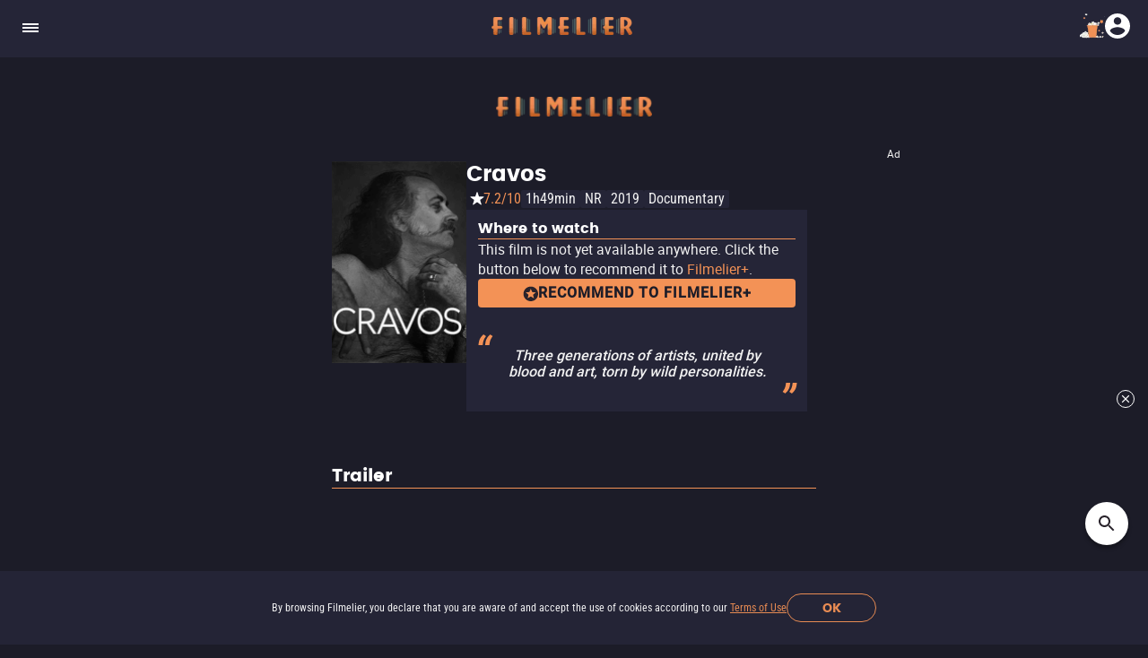

--- FILE ---
content_type: text/html; charset=utf-8
request_url: https://www.filmelier.com/movies/17874/cravos
body_size: 13322
content:
<!DOCTYPE html><html lang="en"><head><meta charSet="utf-8"/><meta name="viewport" content="width=device-width, initial-scale=1"/><script>
                window.dataLayer = window.dataLayer || [];
                function gtag(){dataLayer.push(arguments);}
                gtag('js', new Date());
                gtag('config', 'G-BG4GQQM47K');
              </script><script>
                var googletag = googletag || {};
                googletag.cmd = googletag.cmd || [];
              </script><meta property="og:image" content="https://media.filmelier.com/tit/izGCHN/thumb/cravos_oyRyO0A.jpeg"/><meta name="twitter:image" content="https://media.filmelier.com/tit/izGCHN/thumb/cravos_oyRyO0A.jpeg"/><script type="application/ld+json">{"@context":"https://schema.org","@type":"Movie","director":{"@type":"Person","name":"Marco Del Fiol","url":"https://www.filmelier.com/director/marco-del-fiol"},"creator":[{"@type":"Person","name":"Marco Del Fiol"},{"@type":"Person","name":"Tali Yankelevich"}],"actor":[],"description":"A family. Three generations of artists. Mário Cravo Junior, grandfather and Brazilian modern sculpture icon. Mário Cravo Neto, father and worldwide renown photographer. Christian Cravo, grandson and photographer on the rise. Three men united by blood and by art, torn by the wild nature of their personalities.","duration":"PT1H49M","name":"Cravos","genre":"Documentary","image":{"@type":"ImageObject","url":"https://media.filmelier.com/tit/izGCHN/poster/cravos_cqfmtH4.jpeg"},"trailer":{"@type":"VideoObject","name":"Cravos - Trailer","description":"A family. Three generations of artists. Mário Cravo Junior, grandfather and Brazilian modern sculpture icon. Mário Cravo Neto, father and worldwide renown photographer. Christian Cravo, grandson and photographer on the rise. Three men united by blood and by art, torn by the wild nature of their personalities.","uploadDate":"2022-01-07T14:13:12Z","thumbnailUrl":"https://img.youtube.com/vi/8iXkuRp6WtM/maxresdefault.jpg","thumbnail":{"@type":"ImageObject","contentUrl":"https://img.youtube.com/vi/8iXkuRp6WtM/maxresdefault.jpg"},"embedUrl":"https://www.youtube.com/embed/8iXkuRp6WtM?rel=0","url":"https://www.youtube.com/embed/8iXkuRp6WtM?rel=0"},"aggregateRating":{"@type":"AggregateRating","worstRating":1,"bestRating":10,"ratingValue":7.2,"ratingCount":6,"reviewCount":1}}</script><meta property="og:locale" content="en"/><meta property="og:locale:alternate" content="es-MX"/><meta property="og:locale:alternate" content="pt-BR"/><link rel="alternate" href="https://www.filmelier.com/movies/17874/cravos" hrefLang="en"/><link rel="alternate" href="https://www.filmelier.com/br/filmes/17875/cravos" hrefLang="pt-BR"/><meta name="twitter:domain" content="https://www.filmelier.com/"/><link rel="preload" href="https://media.filmelier.com/tit/izGCHN/poster/cravos_cqfmtH4.jpeg" as="image" fetchpriority="high"/><link rel="preload" href="https://i.ytimg.com/vi_webp/8iXkuRp6WtM/hqdefault.webp" as="image"/><meta name="next-head-count" content="15"/><meta http-equiv="X-UA-Compatible" content="IE=edge"/><meta name="robots" content="index, follow"/><meta name="author" content="Filmelier"/><meta name="twitter:card" content="summary_large_image"/><meta name="twitter:site" content="@FilmelierBR"/><meta name="twitter:creator" content="@FilmelierBR"/><meta property="og:site_name" content="Filmelier"/><meta property="og:type" content="website"/><meta property="og:image:width" content="476"/><meta property="og:image:height" content="248"/><meta property="fb:app_id" content="407385426350081"/><link rel="preconnect" href="https://media.filmelier.com"/><link rel="dns-prefetch" href="https://media.filmelier.com"/><link rel="preconnect" href="https://fonts.gstatic.com/s/roboto/v32/KFOlCnqEu92Fr1MmSU5fBBc4AMP6lQ.woff2"/><link rel="preconnect" href="https://fonts.gstatic.com/s/roboto/v32/KFOlCnqEu92Fr1MmWUlfBBc4AMP6lQ.woff2"/><link rel="preconnect" href="https://fonts.gstatic.com/s/roboto/v32/KFOmCnqEu92Fr1Mu4mxKKTU1Kg.woff2"/><link rel="preload" href="/fonts/Roboto/Roboto-Regular.woff2" as="font" type="font/woff2" crossorigin="anonymous"/><link rel="preload" href="/fonts/Poppins/Poppins-Bold.woff2" as="font" type="font/woff2" crossorigin="anonymous"/><link rel="preload" href="/fonts/Roboto/RobotoCondensed-Regular.woff2" as="font" type="font/woff2" crossorigin="anonymous"/><link rel="preload" href="/images/film_placeholder.webp" as="image" type="image/webp" crossorigin="anonymous"/><link rel="apple-touch-icon" sizes="57x57" href="https://static.filmelier.com/dist/images/favicon/apple-icon-57x57.png?v=1.45.0"/><link rel="apple-touch-icon" sizes="60x60" href="https://static.filmelier.com/dist/images/favicon/apple-icon-60x60.png?v=1.45.0"/><link rel="apple-touch-icon" sizes="72x72" href="https://static.filmelier.com/dist/images/favicon/apple-icon-72x72.png?v=1.45.0"/><link rel="apple-touch-icon" sizes="76x76" href="https://static.filmelier.com/dist/images/favicon/apple-icon-76x76.png?v=1.45.0"/><link rel="apple-touch-icon" sizes="114x114" href="https://static.filmelier.com/dist/images/favicon/apple-icon-114x114.png?v=1.45.0"/><link rel="apple-touch-icon" sizes="120x120" href="https://static.filmelier.com/dist/images/favicon/apple-icon-120x120.png?v=1.45.0"/><link rel="apple-touch-icon" sizes="144x144" href="https://static.filmelier.com/dist/images/favicon/apple-icon-144x144.png?v=1.45.0"/><link rel="apple-touch-icon" sizes="152x152" href="https://static.filmelier.com/dist/images/favicon/apple-icon-152x152.png?v=1.45.0"/><link rel="apple-touch-icon" sizes="180x180" href="https://static.filmelier.com/dist/images/favicon/apple-icon-180x180.png?v=1.45.0"/><link rel="icon" type="image/png" sizes="192x192" href="https://static.filmelier.com/dist/images/favicon/android-icon-192x192.png?v=1.45.0"/><link rel="icon" type="image/png" sizes="32x32" href="https://static.filmelier.com/dist/images/favicon/favicon-32x32.png?v=1.45.0"/><link rel="icon" type="image/png" sizes="96x96" href="https://static.filmelier.com/dist/images/favicon/favicon-96x96.png?v=1.45.0"/><link rel="icon" type="image/png" sizes="16x16" href="https://static.filmelier.com/dist/images/favicon/favicon-16x16.png?v=1.45.0"/><meta name="msapplication-TileColor" content="#1c1c28"/><meta name="msapplication-TileImage" content="https://static.filmelier.com/dist/images/favicon/ms-icon-144x144.png?v=1.45.0"/><meta name="theme-color" content="#1c1c28"/><script src="/region.js" async=""></script><script async="" src="https://fundingchoicesmessages.google.com/i/pub-1973017025763901?ers=1"></script><script>
                (function(){
                  function signalGooglefcPresent(){
                    if(!window.frames['googlefcPresent']){
                      if(document.body){
                        const iframe=document.createElement('iframe');
                        iframe.style='width:0;height:0;border:none;z-index:-1000;left:-1000px;top:-1000px;';
                        iframe.style.display='none';
                        iframe.name='googlefcPresent';
                        document.body.appendChild(iframe);
                      }else{
                        setTimeout(signalGooglefcPresent,0);
                      }
                    }
                  }
                  signalGooglefcPresent();
                })();
            </script><link data-next-font="" rel="preconnect" href="/" crossorigin="anonymous"/><link rel="preload" href="/_next/static/css/c9bdabaf75c18ba1.css" as="style"/><link rel="stylesheet" href="/_next/static/css/c9bdabaf75c18ba1.css" data-n-g=""/><link rel="preload" href="/_next/static/css/e1a41bd5fe32c3cc.css" as="style"/><link rel="stylesheet" href="/_next/static/css/e1a41bd5fe32c3cc.css" data-n-p=""/><noscript data-n-css=""></noscript><script defer="" nomodule="" src="/_next/static/chunks/polyfills-42372ed130431b0a.js"></script><script src="/_next/static/chunks/webpack-e8ab9ebb3d0bd8c8.js" defer=""></script><script src="/_next/static/chunks/framework-cbb6607db9902217.js" defer=""></script><script src="/_next/static/chunks/main-293e89bd87386835.js" defer=""></script><script src="/_next/static/chunks/pages/_app-57b300611d9fe018.js" defer=""></script><script src="/_next/static/chunks/6001-2babb49249e79f8f.js" defer=""></script><script src="/_next/static/chunks/3913-a6597297f33ad54e.js" defer=""></script><script src="/_next/static/chunks/pages/movies/%5Bid%5D/%5Bslug%5D-8363300dafea2446.js" defer=""></script><script src="/_next/static/e7XK4QEMKnn6FgO0qknx4/_buildManifest.js" defer=""></script><script src="/_next/static/e7XK4QEMKnn6FgO0qknx4/_ssgManifest.js" defer=""></script></head><body><div id="__next"><div></div><header class="styles_headerContainer__5wTW5"></header><main><div class="styles_container__IUoCs   "><div class="styles_content__dPw2d  "><center class="styles_top-banner__3S7mR"><div></div></center><div class="styles_image-content__SDpEz"><div class="styles_image-title-rating-tags__rGYZy"><img data-src="https://media.filmelier.com/tit/izGCHN/poster/cravos_cqfmtH4.jpeg" alt="Cravos" draggable="false" title="Cravos" fetchpriority="high" loading="eager" width="300" height="450" decoding="async" data-nimg="1" class="styles_image-film__Mv5XZ" style="color:transparent" src="https://media.filmelier.com/tit/izGCHN/poster/cravos_cqfmtH4.jpeg"/><div class="styles_title-rating-tags__lvJrY"><h1 class="styles_title-film__lpdWd">Cravos</h1><div class="styles_rating-tags__belEf"><svg xmlns="http://www.w3.org/2000/svg" width="24" height="24" viewBox="0 0 24 24" fill="none" class=""><path d="M11.5245 4.46353C11.6741 4.00287 12.3259 4.00287 12.4755 4.46353L13.9084 8.87336C13.9753 9.07937 14.1673 9.21885 14.3839 9.21885H19.0207C19.505 9.21885 19.7064 9.83866 19.3146 10.1234L15.5633 12.8488C15.3881 12.9761 15.3148 13.2018 15.3817 13.4078L16.8145 17.8176C16.9642 18.2783 16.437 18.6613 16.0451 18.3766L12.2939 15.6512C12.1186 15.5239 11.8814 15.5239 11.7061 15.6512L7.95488 18.3766C7.56303 18.6613 7.03578 18.2783 7.18546 17.8176L8.6183 13.4078C8.68524 13.2018 8.61191 12.9761 8.43667 12.8488L4.68544 10.1234C4.29358 9.83866 4.49497 9.21885 4.97933 9.21885H9.6161C9.83272 9.21885 10.0247 9.07937 10.0916 8.87336L11.5245 4.46353Z" fill="white"></path></svg><span class="styles_rating-film__Aata3">7.2/10</span><div class="styles_tags-film__vin2h">1h49min</div><div class="styles_tags-film__vin2h">NR</div><a class="styles_tags-film__vin2h" href="/movies/2019">2019</a><a class="styles_tags-film__vin2h" href="/documentary">Documentary</a></div></div></div><div class="styles_content-film__186Rl"><div class="styles_content-film-presentation__jRIPR"><div class="styles_recommend-to-filmelier-plus__6uAlr"><div class="styles_where-to-watch__TCqaW"><h2>Where to watch</h2><hr/></div><p>This film is not yet available anywhere. Click the button below to recommend it to <a href='https://www.filmelier.com/' target='_blank'>Filmelier+</a>.</p><button class="styles_button__mxKVJ styles_indicate___8GYc" type="button"><svg xmlns="http://www.w3.org/2000/svg" width="18" height="18" viewBox="0 0 22 22" fill="none" class=""><g clip-path="url(#clip0_1120_1749)"><path d="M11.99 2C6.47 2 2 6.48 2 12C2 17.52 6.47 22 11.99 22C17.52 22 22 17.52 22 12C22 6.48 17.52 2 11.99 2ZM16.23 18L12 15.45L7.77 18L8.89 13.19L5.16 9.96L10.08 9.54L12 5L13.92 9.53L18.84 9.95L15.11 13.18L16.23 18Z" fill="#29232B"></path></g><defs><clipPath id="clip0_1120_1749"><rect width="24" height="24" fill="#29232B"></rect></clipPath></defs></svg>Recommend to Filmelier+</button></div><div class="styles_storyline-film__tjy_g"><span class="styles_quotation-marks-initial__6XHYL"><svg xmlns="http://www.w3.org/2000/svg" width="20" height="20" viewBox="-3 0 20 20" fill="none" class=""><path d="M7.83594 12L8.35156 8.71875C8.52344 7.5625 8.85156 6.46094 9.33594 5.41406C9.82031 4.38281 10.4219 3.41406 11.1406 2.50781C11.8594 1.61719 12.6563 0.812501 13.5313 0.0937506L16.3906 1.94531C15.625 2.97656 14.9531 4.03125 14.375 5.10938C13.7969 6.20313 13.3906 7.38281 13.1563 8.64844L12.5703 12L7.83594 12ZM0.406252 12L0.921876 8.71875C1.09375 7.5625 1.42188 6.46094 1.90625 5.41406C2.39063 4.38281 2.99219 3.41406 3.71094 2.50781C4.42969 1.61719 5.22656 0.812501 6.10156 0.0937512L8.96094 1.94531C8.19531 2.97656 7.52344 4.03125 6.94531 5.10938C6.36719 6.20313 5.96094 7.38281 5.72656 8.64844L5.14063 12L0.406252 12Z" fill="#F39256"></path></svg></span><p class="styles_storyline__Spuw_">Three generations of artists, united by blood and art, torn by wild personalities.</p><span class="styles_quotation-marks-final__jXEFC"><svg xmlns="http://www.w3.org/2000/svg" width="20" height="20" viewBox="-2 -8 20 20" fill="none" class=""><path d="M9.16406 0L8.64844 3.28125C8.47656 4.4375 8.14844 5.53906 7.66406 6.58594C7.17969 7.61719 6.57812 8.58594 5.85938 9.49219C5.14062 10.3828 4.34375 11.1875 3.46875 11.9062L0.609375 10.0547C1.375 9.02344 2.04688 7.96875 2.625 6.89062C3.20312 5.79687 3.60938 4.61719 3.84375 3.35156L4.42969 0H9.16406ZM16.5938 0L16.0781 3.28125C15.9062 4.4375 15.5781 5.53906 15.0938 6.58594C14.6094 7.61719 14.0078 8.58594 13.2891 9.49219C12.5703 10.3828 11.7734 11.1875 10.8984 11.9062L8.03906 10.0547C8.80469 9.02344 9.47656 7.96875 10.0547 6.89062C10.6328 5.79687 11.0391 4.61719 11.2734 3.35156L11.8594 0H16.5938Z" fill="#F39256"></path></svg></span></div><div id="film-player" class="styles_full-movie-trailer__vVE8K"><h2>Trailer</h2><hr/><div class="styles_single-video__r7xT7"><div class="styles_youtube-player__dfbPN"><div id="" class=""></div></div></div></div></div><div class="styles_swiper-carousel-why-watch__fItRW"><div class="styles_swiper-header__kA87t"><div class="styles_swiper-title__TE5hZ"><h2>Why watch the movie <i>Cravos</i>?</h2></div></div><div class="swiper" style="width:100%"><div class="swiper-wrapper"><div class="swiper-slide styles_container-specialist-curator__mFoT9" data-swiper-slide-index="0"><div class="styles_comment-curator__ZgCL8"><p><span class=styles_quotation-marks__oT0cL>&quot;</span>"Cravos" is a captivating documentary that explores the lives and works of three generations of artists from the Cravo family. The film sheds light on the artistic legacy of Mário Cravo Junior, the grandfather who was a pioneer of Brazilian modern sculpture, and his son, Mário Cravo Neto, a world-renowned photographer. The grandson, Christian Cravo, also a photographer, is the third generation of artists in the family. The documentary showcases their works and how their art was influenced by their personalities and the environment around them. The film is a beautiful tribute to the family's artistic heritage and how it has evolved over time. Director Marco Del Fiol has done an excellent job of capturing the essence of the Cravo family's artistic journey, and the cinematography is stunning. The film is a must-watch for art lovers and those interested in the history of Brazilian art. Overall, "Cravos" is a well-crafted documentary that celebrates the artistic legacy of the Cravo family and their contribution to Brazilian art.<span class=styles_quotation-marks__oT0cL>&quot;</span></p></div><div class="styles_specialist-data__8F6va"><a href="/author/filmelier"><img data-src="https://media.filmelier.com//images/curadores/imagem/6560fa8b2d992d63beae7cd4cf0bc9b8.png" alt="Filmelier" draggable="false" title="Filmelier" loading="lazy" width="50" height="50" decoding="async" data-nimg="1" class="styles_specialist-image__LEmsi" style="color:transparent" src="https://media.filmelier.com//images/curadores/imagem/6560fa8b2d992d63beae7cd4cf0bc9b8.png"/></a><div class="styles_specialist-info__6wY8n"><p><a href="/author/filmelier">Filmelier</a></p><p class="styles_specialist-role__brQoC">Our suggestions</p></div></div></div></div></div></div><div class="styles_movie-of-the-day-container__p9EK2"><div class="styles_container-movie-of-the-day-movie-page__SaPyj"><div class="styles_left-side__M6uKb"><section class="styles_section-hint__BoNAm"><div class="styles_hint__iL6Tl"><span class="styles_quotation-marks-initial__ivd3s"><svg xmlns="http://www.w3.org/2000/svg" width="20" height="20" viewBox="-3 0 20 20" fill="none" class=""><path d="M7.83594 12L8.35156 8.71875C8.52344 7.5625 8.85156 6.46094 9.33594 5.41406C9.82031 4.38281 10.4219 3.41406 11.1406 2.50781C11.8594 1.61719 12.6563 0.812501 13.5313 0.0937506L16.3906 1.94531C15.625 2.97656 14.9531 4.03125 14.375 5.10938C13.7969 6.20313 13.3906 7.38281 13.1563 8.64844L12.5703 12L7.83594 12ZM0.406252 12L0.921876 8.71875C1.09375 7.5625 1.42188 6.46094 1.90625 5.41406C2.39063 4.38281 2.99219 3.41406 3.71094 2.50781C4.42969 1.61719 5.22656 0.812501 6.10156 0.0937512L8.96094 1.94531C8.19531 2.97656 7.52344 4.03125 6.94531 5.10938C6.36719 6.20313 5.96094 7.38281 5.72656 8.64844L5.14063 12L0.406252 12Z" fill="#F39256"></path></svg></span><p class="styles_description__0OtES">Hint: In a race across the US heartland, a red car discovers the true meaning of friendship.</p><span class="styles_quotation-marks-final__RCtUy"><svg xmlns="http://www.w3.org/2000/svg" width="20" height="20" viewBox="-2 -8 20 20" fill="none" class=""><path d="M9.16406 0L8.64844 3.28125C8.47656 4.4375 8.14844 5.53906 7.66406 6.58594C7.17969 7.61719 6.57812 8.58594 5.85938 9.49219C5.14062 10.3828 4.34375 11.1875 3.46875 11.9062L0.609375 10.0547C1.375 9.02344 2.04688 7.96875 2.625 6.89062C3.20312 5.79687 3.60938 4.61719 3.84375 3.35156L4.42969 0H9.16406ZM16.5938 0L16.0781 3.28125C15.9062 4.4375 15.5781 5.53906 15.0938 6.58594C14.6094 7.61719 14.0078 8.58594 13.2891 9.49219C12.5703 10.3828 11.7734 11.1875 10.8984 11.9062L8.03906 10.0547C8.80469 9.02344 9.47656 7.96875 10.0547 6.89062C10.6328 5.79687 11.0391 4.61719 11.2734 3.35156L11.8594 0H16.5938Z" fill="#F39256"></path></svg></span></div></section><section class="styles_section-gif__kKov_"><img data-src="/images/optimized/movie-of-the-day-optimized.webp" alt="movie_of_the_day_game" draggable="false" loading="lazy" decoding="async" data-nimg="fill" class="" style="position:absolute;height:100%;width:100%;left:0;top:0;right:0;bottom:0;color:transparent" src="/images/optimized/movie-of-the-day-optimized.webp"/></section></div><div class="styles_right-side__JPYKi"><h2>Think you can guess today's movie? 🤔</h2><section class="styles_section-description__k0Obs"><img data-src="/images/pop-corn-filmelier.webp" alt="Movie of the day" draggable="false" title="Movie of the day" loading="lazy" decoding="async" data-nimg="fill" class="" style="position:absolute;height:100%;width:100%;left:0;top:0;right:0;bottom:0;color:transparent" src="/images/pop-corn-filmelier.webp"/><p>One hint, 6 chances, and <strong>a new movie to guess every day</strong></p></section><div class="styles_button-movie-of-the-day__a1DYG"><a target="_blank" rel="noreferrer" href="/movie-of-the-day">Play now</a></div></div></div></div><div class="style_container__JFiou"><div class="style_call-to-login__8rsFP"><h2></h2><span></span><button type="button"><svg xmlns="http://www.w3.org/2000/svg" width="18" height="18" viewBox="0 0 18 18" fill="none" class=""><g clip-path="url(#clip0_22032_2581)"><path d="M15.5 9C15.5 8.175 16.175 7.5 17 7.5V4.5C17 3.675 16.325 3 15.5 3H3.5C2.675 3 2.0075 3.675 2.0075 4.5V7.5C2.8325 7.5 3.5 8.175 3.5 9C3.5 9.825 2.8325 10.5 2 10.5V13.5C2 14.325 2.675 15 3.5 15H15.5C16.325 15 17 14.325 17 13.5V10.5C16.175 10.5 15.5 9.825 15.5 9ZM12.185 12.6L9.5 10.875L6.815 12.6L7.625 9.51L5.1575 7.4925L8.3375 7.305L9.5 4.35L10.655 7.3125L13.835 7.5L11.3675 9.5175L12.185 12.6Z" fill="#29232B"></path></g><defs><clipPath id="clip0_22032_2581"><rect width="18" height="18" fill="white" transform="translate(0.5)"></rect></clipPath></defs></svg> </button></div><div class="style_comments-list__sSAUt"><h2></h2><div class="style_comments-list-content__guReM"><p class="style_comments-list-empty__ymDvt"></p></div></div></div><div class="styles_center-banner-page-surprise__nXYXS"><center class="styles_center-banner-page__Ka1XF"><div></div></center><div class="styles_container-play-surpresa__Gg9Gt"><h2>Watch full movies online</h2><p>Press play and be surprised!</p><a target="_blank" rel="noreferrer" href="/play/undefined/undefined"><svg xmlns="http://www.w3.org/2000/svg" width="22" height="22" viewBox="0 0 18 18" fill="none" class=""><g clip-path="url(#clip0_201_840)"><path d="M7.5 12.375L12 9L7.5 5.625V12.375ZM9 1.5C4.86 1.5 1.5 4.86 1.5 9C1.5 13.14 4.86 16.5 9 16.5C13.14 16.5 16.5 13.14 16.5 9C16.5 4.86 13.14 1.5 9 1.5ZM9 15C5.6925 15 3 12.3075 3 9C3 5.6925 5.6925 3 9 3C12.3075 3 15 5.6925 15 9C15 12.3075 12.3075 15 9 15Z" fill="#1C1C28"></path></g><defs><clipPath id="clip0_201_840"><rect width="18" height="18" fill="#1C1C28"></rect></clipPath></defs></svg>Surprise me</a></div></div><div class="styles_synopsis-cast-technical-data__HzGKh"><div class="p-tabview p-component styles_tab-view-custom__XE4oF" data-pc-name="tabview" data-pc-section="root"><div class="p-tabview-nav-container" data-pc-section="navcontainer"><div class="p-tabview-nav-content" data-pc-section="navcontent"><ul class="p-tabview-nav styles_header-tab-view___aFL5" role="tablist" data-pc-section="nav"><li class="p-unselectable-text p-tabview-selected p-highlight styles_header-tab-panel-active__tEFIl" role="presentation" data-pc-name="" data-pc-section="header"><a id="null_header_0" role="tab" class="p-tabview-nav-link" tabindex="0" aria-controls="null_content_0" aria-selected="true" data-pc-section="headeraction"><span class="p-tabview-title" data-pc-section="headertitle"><h2>Plot Summary</h2></span></a></li><li class="p-unselectable-text styles_header-tab-panel__7lM_b" role="presentation" data-pc-name="" data-pc-section="header"><a id="null_header_1" role="tab" class="p-tabview-nav-link" tabindex="0" aria-controls="null_content_1" aria-selected="false" data-pc-section="headeraction"><span class="p-tabview-title" data-pc-section="headertitle"><h2>Cast</h2></span></a></li><li class="p-unselectable-text styles_header-tab-panel__7lM_b" role="presentation" data-pc-name="" data-pc-section="header"><a id="null_header_2" role="tab" class="p-tabview-nav-link" tabindex="0" aria-controls="null_content_2" aria-selected="false" data-pc-section="headeraction"><span class="p-tabview-title" data-pc-section="headertitle"><h2>Data Sheet</h2></span></a></li><li class="p-tabview-ink-bar" style="display:none" data-pc-section="inkbar"></li></ul></div></div><div class="p-tabview-panels styles_tabview-container__lb1wP" data-pc-section="panelcontainer"><div id="null_content_0" class="styles_synopsis-tab__5cLKK styles_header-tab-panel-active__tEFIl p-tabview-panel" role="tabpanel" aria-labelledby="null_header_0" aria-hidden="false" data-pc-name="" data-pc-section="content">A family. Three generations of artists. Mário Cravo Junior, grandfather and Brazilian modern sculpture icon. Mário Cravo Neto, father and worldwide renown photographer. Christian Cravo, grandson and photographer on the rise. Three men united by blood and by art, torn by the wild nature of their personalities.</div><div id="null_content_1" class="styles_hidden-tab__TF8T1 styles_header-tab-panel__7lM_b p-tabview-panel p-hidden" role="tabpanel" aria-labelledby="null_header_1" aria-hidden="true" data-pc-name="" data-pc-section="content"><ul class="styles_cast-person__4gyTN"></ul></div><div id="null_content_2" class="styles_hidden-tab__TF8T1 styles_header-tab-panel__7lM_b p-tabview-panel p-hidden" role="tabpanel" aria-labelledby="null_header_2" aria-hidden="true" data-pc-name="" data-pc-section="content"><ul><li><span class="styles_title-span__tezvH">Title</span><div class="styles_description-item__D6tRp">Cravos</div></li><li><span class="styles_title-span__tezvH">Original Title</span><div class="styles_description-item__D6tRp">Cravos</div></li><li><span class="styles_title-span__tezvH">Genre</span><a class="styles_description-item__D6tRp" href="/documentary">Documentary</a></li><li><span class="styles_title-span__tezvH">Rating</span><div class="styles_description-item__D6tRp">NR</div></li><li><span class="styles_title-span__tezvH">Duration</span><div class="styles_description-item__D6tRp">1h49min</div></li><li><span class="styles_title-span__tezvH">Production year</span><div class="styles_description-item__D6tRp">2018</div></li><li><span class="styles_title-span__tezvH">Release year</span><a class="styles_description-item__D6tRp" href="/movies/2019">2019</a></li><li><span class="styles_title-span__tezvH">Country</span><div class="styles_description-item__D6tRp"><span>Brazil</span></div></li><li><span class="styles_title-span__tezvH">Director</span><div class="styles_description-item__D6tRp"><a href="/director/marco-del-fiol">Marco Del Fiol</a></div></li><li><span class="styles_title-span__tezvH">Production</span><div class="styles_description-item__D6tRp"><span>Marco Del Fiol</span><span> Jasmin Pinho</span><span> Minom Pinho</span></div></li><li><span class="styles_title-span__tezvH">Script</span><div class="styles_description-item__D6tRp"><span>Marco Del Fiol</span><span> Tali Yankelevich</span></div></li></ul></div></div></div></div><div class="styles_carousels-film__5qimc"><section class="styles_swiper-carousel-films__AjA_R"><div class="styles_swiper-header__kA87t"><div class="styles_swiper-title__TE5hZ"><h2>You might like</h2><hr/></div></div><div class="swiper" style="width:100%"><div class="swiper-wrapper"><div class="swiper-slide styles_container-films__MqiZK" data-swiper-slide-index="0"><div class="styles_list-container-item__2FYS_ styles_carousel__x0qLl"><button type="button" class="styles_not-saved__DmpLF styles_carousel__x0qLl"></button><a href="/movies/114677/el-ultimo-viaje"><img data-src="https://media.filmelier.com/optimized/114677/swoosh/el-ultimo-viaje_mobile.webp" alt="Filmelier Image" draggable="false" title="El último viaje: A compassionate doctor supports elderly patients facing degeneration, championing dignified death amidst conflicting views in a poignant journey." loading="lazy" decoding="async" data-nimg="fill" class="styles_carousel__x0qLl" style="position:absolute;height:100%;width:100%;left:0;top:0;right:0;bottom:0;color:transparent" src="https://media.filmelier.com/optimized/114677/swoosh/el-ultimo-viaje_mobile.webp"/><div class="styles_title-infos__urZ45" style="gap:1px"><h3 class="styles_title__3AGJt">El último viaje</h3><div class="styles_rating-and-runtime-carousel__nwSIz"><p class="styles_imdb-rating__uv1dm">6.7/10</p><p class="styles_running-time__QEST8">1h35min</p></div></div></a></div></div><div class="swiper-slide styles_container-films__MqiZK" data-swiper-slide-index="1"><div class="styles_list-container-item__2FYS_ styles_carousel__x0qLl"><button type="button" class="styles_not-saved__DmpLF styles_carousel__x0qLl"></button><a href="/movies/115151/one-last-adventure-the-making-of-stranger-things-5"><img data-src="https://media.filmelier.com/optimized/115151/swoosh/one-last-adventure-the-making-of-stranger-things-5_mobile.webp" alt="Filmelier Image" draggable="false" title="One Last Adventure: The Making of Stranger Things 5: An inside look at the final season&#x27;s production, featuring Director Martina Radwan capturing creative challenges and triumphs behind the scenes." loading="lazy" decoding="async" data-nimg="fill" class="styles_carousel__x0qLl" style="position:absolute;height:100%;width:100%;left:0;top:0;right:0;bottom:0;color:transparent" src="https://media.filmelier.com/optimized/115151/swoosh/one-last-adventure-the-making-of-stranger-things-5_mobile.webp"/><div class="styles_title-infos__urZ45" style="gap:1px"><h3 class="styles_title__3AGJt">One Last Adventure: The Making of Stranger Things 5</h3><div class="styles_rating-and-runtime-carousel__nwSIz"><p class="styles_imdb-rating__uv1dm">6.9/10</p><p class="styles_running-time__QEST8">2h2min</p></div></div></a></div></div><div class="swiper-slide styles_container-films__MqiZK" data-swiper-slide-index="2"><div class="styles_list-container-item__2FYS_ styles_carousel__x0qLl"><button type="button" class="styles_not-saved__DmpLF styles_carousel__x0qLl"></button><a href="/movies/115019/breakdown-1975"><img data-src="https://media.filmelier.com/optimized/115019/swoosh/breakdown-1975_mobile.webp" alt="Filmelier Image" draggable="false" title="Breakdown: 1975: In 1975, a film enthusiast reflects on classic movies, exploring iconic characters, conflicts, and cultural impacts of the year." loading="lazy" decoding="async" data-nimg="fill" class="styles_carousel__x0qLl" style="position:absolute;height:100%;width:100%;left:0;top:0;right:0;bottom:0;color:transparent" src="https://media.filmelier.com/optimized/115019/swoosh/breakdown-1975_mobile.webp"/><div class="styles_title-infos__urZ45" style="gap:1px"><h3 class="styles_title__3AGJt">Breakdown: 1975</h3><div class="styles_rating-and-runtime-carousel__nwSIz"><p class="styles_imdb-rating__uv1dm">--/10</p><p class="styles_running-time__QEST8">1h39min</p></div></div></a></div></div><div class="swiper-slide styles_container-films__MqiZK" data-swiper-slide-index="3"><div class="styles_list-container-item__2FYS_ styles_carousel__x0qLl"><button type="button" class="styles_not-saved__DmpLF styles_carousel__x0qLl"></button><a href="/movies/115004/murder-in-monaco"><img data-src="https://media.filmelier.com/optimized/115004/swoosh/murder-in-monaco_mobile.webp" alt="Filmelier Image" draggable="false" title="Murder in Monaco: In 1999 Monaco, billionaire banker Edmond Safra&#x27;s murder unveils a web of intrigue and deception amidst wealth and power struggles." loading="lazy" decoding="async" data-nimg="fill" class="styles_carousel__x0qLl" style="position:absolute;height:100%;width:100%;left:0;top:0;right:0;bottom:0;color:transparent" src="https://media.filmelier.com/optimized/115004/swoosh/murder-in-monaco_mobile.webp"/><div class="styles_title-infos__urZ45" style="gap:1px"><h3 class="styles_title__3AGJt">Murder in Monaco</h3><div class="styles_rating-and-runtime-carousel__nwSIz"><p class="styles_imdb-rating__uv1dm">--/10</p><p class="styles_running-time__QEST8">1h39min</p></div></div></a></div></div><div class="swiper-slide styles_container-films__MqiZK" data-swiper-slide-index="4"><div class="styles_list-container-item__2FYS_ styles_carousel__x0qLl"><button type="button" class="styles_not-saved__DmpLF styles_carousel__x0qLl"></button><a href="/movies/114950/rolling-stones-at-the-max"><img data-src="https://media.filmelier.com/optimized/114950/swoosh/rolling-stones-at-the-max_mobile.webp" alt="Filmelier Image" draggable="false" title="Rolling Stones: At the Max: Experience the explosive 1990 concert of a legendary rock band, showcasing their iconic performance across Europe in stunning IMAX." loading="lazy" decoding="async" data-nimg="fill" class="styles_carousel__x0qLl" style="position:absolute;height:100%;width:100%;left:0;top:0;right:0;bottom:0;color:transparent" src="https://media.filmelier.com/optimized/114950/swoosh/rolling-stones-at-the-max_mobile.webp"/><div class="styles_title-infos__urZ45" style="gap:1px"><h3 class="styles_title__3AGJt">Rolling Stones: At the Max</h3><div class="styles_rating-and-runtime-carousel__nwSIz"><p class="styles_imdb-rating__uv1dm">7.5/10</p><p class="styles_running-time__QEST8">1h29min</p></div></div></a></div></div><div class="swiper-slide styles_container-films__MqiZK" data-swiper-slide-index="5"><div class="styles_list-container-item__2FYS_ styles_carousel__x0qLl"><button type="button" class="styles_not-saved__DmpLF styles_carousel__x0qLl"></button><a href="/movies/114927/masaka-kids-a-rhythm-within"><img data-src="https://media.filmelier.com/optimized/114927/swoosh/masaka-kids-a-rhythm-within_mobile.webp" alt="Filmelier Image" draggable="false" title="Masaka Kids: A Rhythm Within: In Uganda, young dancers unite to overcome personal loss from famine and war through the transformative power of music and choreography." loading="lazy" decoding="async" data-nimg="fill" class="styles_carousel__x0qLl" style="position:absolute;height:100%;width:100%;left:0;top:0;right:0;bottom:0;color:transparent" src="https://media.filmelier.com/optimized/114927/swoosh/masaka-kids-a-rhythm-within_mobile.webp"/><div class="styles_title-infos__urZ45" style="gap:1px"><h3 class="styles_title__3AGJt">Masaka Kids: A Rhythm Within</h3><div class="styles_rating-and-runtime-carousel__nwSIz"><p class="styles_imdb-rating__uv1dm">--/10</p><p class="styles_running-time__QEST8">1h39min</p></div></div></a></div></div><div class="swiper-slide styles_container-films__MqiZK" data-swiper-slide-index="6"><div class="styles_list-container-item__2FYS_ styles_carousel__x0qLl"><button type="button" class="styles_not-saved__DmpLF styles_carousel__x0qLl"></button><a href="/movies/114962/munch-love-ghosts-and-lady-vampires"><img data-src="https://media.filmelier.com/optimized/114962/swoosh/munch-love-ghosts-and-lady-vampires_mobile.webp" alt="Filmelier Image" draggable="false" title="Munch: Love, Ghosts and Lady Vampires: In a vibrant art scene, a passionate young artist strives to honor Edvard Munch&#x27;s legacy while confronting personal and societal ghosts." loading="lazy" decoding="async" data-nimg="fill" class="styles_carousel__x0qLl" style="position:absolute;height:100%;width:100%;left:0;top:0;right:0;bottom:0;color:transparent" src="https://media.filmelier.com/optimized/114962/swoosh/munch-love-ghosts-and-lady-vampires_mobile.webp"/><div class="styles_title-infos__urZ45" style="gap:1px"><h3 class="styles_title__3AGJt">Munch: Love, Ghosts and Lady Vampires</h3><div class="styles_rating-and-runtime-carousel__nwSIz"><p class="styles_imdb-rating__uv1dm">7.3/10</p><p class="styles_running-time__QEST8">1h30min</p></div></div></a></div></div><div class="swiper-slide styles_container-films__MqiZK" data-swiper-slide-index="7"><div class="styles_list-container-item__2FYS_ styles_carousel__x0qLl"><button type="button" class="styles_not-saved__DmpLF styles_carousel__x0qLl"></button><a href="/movies/114945/predators"><img data-src="https://media.filmelier.com/optimized/114945/swoosh/predators_mobile.webp" alt="Filmelier Image" draggable="false" title="Predators: In a gritty investigation, a journalist exposes child predators during controversial sting operations, igniting public outrage and ethical debates." loading="lazy" decoding="async" data-nimg="fill" class="styles_carousel__x0qLl" style="position:absolute;height:100%;width:100%;left:0;top:0;right:0;bottom:0;color:transparent" src="https://media.filmelier.com/optimized/114945/swoosh/predators_mobile.webp"/><div class="styles_title-infos__urZ45" style="gap:1px"><h3 class="styles_title__3AGJt">Predators</h3><div class="styles_rating-and-runtime-carousel__nwSIz"><p class="styles_imdb-rating__uv1dm">7.4/10</p><p class="styles_running-time__QEST8">1h36min</p></div></div></a></div></div></div></div></section></div><div class="styles_movies-to-watch-at-home__y7_o_"></div></div></div></div></div><div id="amplified_100006407"></div><div id="amplified_100006542"></div></main></div><script id="__NEXT_DATA__" type="application/json">{"props":{"pageProps":{"session_user":null,"top_bar_newsletter_data":"","imagem_cartaz":"https://media.filmelier.com/tit/izGCHN/poster/cravos_cqfmtH4.jpeg","complete_url":"https://www.filmelier.com/movies/17874/cravos","hostname":"https://www.filmelier.com","dimensions_image":{"height":223,"width":149,"type":"png"},"props_premiere_banner":null,"banner_platform_integration":{"has_ad_sale":false,"props":null},"button_platform_integration":{"has_ad_sale":false,"props":null},"platforms_platform_integration":[],"props_banner_top":null,"film":{"id_filme":17874,"id_regiao":1,"titulo":"Cravos","titulo_original":"Cravos","paises":["Brazil"],"slug":"cravos","imagem_cartaz":"https://media.filmelier.com/tit/izGCHN/poster/cravos_cqfmtH4.jpeg","imagem_thumb":"https://media.filmelier.com/tit/izGCHN/thumb/cravos_oyRyO0A.jpeg","full_movie":null,"trailer":"8iXkuRp6WtM","imdb":7.2,"imdb_id":"tt7388700","genero":{"nome":"Documentary","slug":"documentary"},"faixa_etaria":"NR","storyline":"Three generations of artists, united by blood and art, torn by wild personalities.","onde_assistir":{"cinemas":[],"plataformas":[]},"porque_assistir":{"titulo":"Why watch the movie \u003ci\u003eCravos\u003c/i\u003e?","curadorias":[{"comentario":"\"Cravos\" is a captivating documentary that explores the lives and works of three generations of artists from the Cravo family. The film sheds light on the artistic legacy of Mário Cravo Junior, the grandfather who was a pioneer of Brazilian modern sculpture, and his son, Mário Cravo Neto, a world-renowned photographer. The grandson, Christian Cravo, also a photographer, is the third generation of artists in the family. The documentary showcases their works and how their art was influenced by their personalities and the environment around them. The film is a beautiful tribute to the family's artistic heritage and how it has evolved over time. Director Marco Del Fiol has done an excellent job of capturing the essence of the Cravo family's artistic journey, and the cinematography is stunning. The film is a must-watch for art lovers and those interested in the history of Brazilian art. Overall, \"Cravos\" is a well-crafted documentary that celebrates the artistic legacy of the Cravo family and their contribution to Brazilian art.","nome":"Filmelier","imagem_url":"/images/curadores/imagem/6560fa8b2d992d63beae7cd4cf0bc9b8.png","cargo":"Our suggestions","curador_slug":"filmelier"}]},"sinopse":"A family. Three generations of artists. Mário Cravo Junior, grandfather and Brazilian modern sculpture icon. Mário Cravo Neto, father and worldwide renown photographer. Christian Cravo, grandson and photographer on the rise. Three men united by blood and by art, torn by the wild nature of their personalities.","elenco":[],"ficha_tecnica":{"genero":{"nome":"Documentary","slug":"documentary"},"duracao":109,"classificacao":"NR","ano_lancamento":2019,"ano_producao":2018,"producao":["Marco Del Fiol"," Jasmin Pinho"," Minom Pinho"],"roteiro":["Marco Del Fiol"," Tali Yankelevich"],"diretores":[{"nome":"Marco Del Fiol","slug":"marco-del-fiol"}],"premios":[],"festivais":[]},"meta_title":"Cravos - Movie 2019  - Dir. Marco Del Fiol | Filmelier","meta_description":"\"Cravos\" is a captivating documentary that explores the lives and works of three generations of artists from the Cravo family. The film sheds light on the artistic leg...","schema":{"@context":"https://schema.org","@type":"Movie","director":{"@type":"Person","name":"Marco Del Fiol","url":"https://www.filmelier.com/director/marco-del-fiol"},"creator":[{"@type":"Person","name":"Marco Del Fiol"},{"@type":"Person","name":"Tali Yankelevich"}],"actor":[],"description":"A family. Three generations of artists. Mário Cravo Junior, grandfather and Brazilian modern sculpture icon. Mário Cravo Neto, father and worldwide renown photographer. Christian Cravo, grandson and photographer on the rise. Three men united by blood and by art, torn by the wild nature of their personalities.","duration":"PT1H49M","name":"Cravos","genre":"Documentary","image":{"@type":"ImageObject","url":"https://media.filmelier.com/tit/izGCHN/poster/cravos_cqfmtH4.jpeg"},"trailer":{"@type":"VideoObject","name":"Cravos - Trailer","description":"A family. Three generations of artists. Mário Cravo Junior, grandfather and Brazilian modern sculpture icon. Mário Cravo Neto, father and worldwide renown photographer. Christian Cravo, grandson and photographer on the rise. Three men united by blood and by art, torn by the wild nature of their personalities.","uploadDate":"2022-01-07T14:13:12Z","thumbnailUrl":"https://img.youtube.com/vi/8iXkuRp6WtM/maxresdefault.jpg","thumbnail":{"@type":"ImageObject","contentUrl":"https://img.youtube.com/vi/8iXkuRp6WtM/maxresdefault.jpg"},"embedUrl":"https://www.youtube.com/embed/8iXkuRp6WtM?rel=0","url":"https://www.youtube.com/embed/8iXkuRp6WtM?rel=0"},"aggregateRating":{"@type":"AggregateRating","worstRating":1,"bestRating":10,"ratingValue":7.2,"ratingCount":6,"reviewCount":1}},"statuses":{"isComingSoonBothVodAndCinema":false,"isCinemaComingSoonWithReleaseDate":false,"isVodComingSoon":false,"isCinemaComingSoon":false,"isCinemaInPreOrderWithReleaseDate":false,"isCinemaInPreOrder":false,"isCinemaReleased":false,"isCinemaOutOfScreens":false,"isCinemaUnavailable":true,"isVodComingSoonWithAvailableDate":false,"isVodInPreOrderWithAvailableDate":false,"isVodInPreOrder":false,"isVodAvailable":false,"isVodUnavailable":true},"cinema_pre_order_starts_at":null,"cinema_release_at":null,"cinema_out_of_screens_at":null,"vod_pre_order_starts_at":null,"vod_available_at":null,"vod_available_until":null,"the_movie_is":[],"profile":[],"about":[],"origin":[],"canonical":[{"id_filme":17874,"slug":"cravos","region":"WW"},{"id_filme":17875,"slug":"cravos","region":"BR"}],"checkout":1,"seal_image":null,"seal_name":null,"seal_link":null,"justwatch_path":null,"justwatch_ranks":null,"meta_tag_image":null},"movies_to_watch_at_home":{"titulo":"Filmes: lançamentos da semana nos streamings","url":"lancamentos-da-semana-no-streaming","content":[{"id_filme":115203,"titulo":"Temporada de Sangue","url":"lancamentos-da-semana-no-streaming","slug":"temporada-de-sangue","imagem_thumb":"optimized/115202/thumb/115202.webp","sinopse":"Um pai solteiro fará o que for preciso para proteger sua filha de 13 anos do mundo corrupto que a cerca."},{"id_filme":28889,"titulo":"O Último Azul","url":"lancamentos-da-semana-no-streaming","slug":"o-ultimo-azul","imagem_thumb":"/images/tit/28888/thumb/o-ultimo-azul83701.webp","sinopse":"Tereza tem 77 anos, mora numa cidade industrializada na Amazônia e é convocada oficialmente pelo governo a se mudar para uma colônia habitacional compulsória. Lá, os idosos \"desfrutam\" de seus últimos anos de vida, enquanto a juventude produtiva do país trabalha sem se preocupar com os mais velhos. Antes do exílio forçado, ela embarca numa jornada pelos rios e afluentes da região para realizar um último desejo, algo que pode mudar seu rumo para sempre."},{"id_filme":114575,"titulo":"Uma Nova História","url":"lancamentos-da-semana-no-streaming","slug":"uma-nova-historia","imagem_thumb":"optimized/114574/thumb/114574.webp","sinopse":"A terapeuta Angela Sirino acompanha três mulheres em suas jornadas de cura: Janete, uma influencer que esconde um vazio profundo; Roberta, que sofre convulsões misteriosas ligadas a memórias reprimidas; e Flávia, que enfrenta um luto devastador. Guiadas pela terapia, elas transformam dor em força, provando que toda cicatriz pode ser o ponto de partida para uma nova história."},{"id_filme":115215,"titulo":"A Um Passo do Sucesso","url":"lancamentos-da-semana-no-streaming","slug":"a-um-passo-do-sucesso","imagem_thumb":"optimized/115214/thumb/115214.webp","sinopse":"Com Riz Ahmed no papel de um rapper britânico-paquistanês prestes a embarcar em sua primeira turnê mundial, uma doença inesperada o obriga a encarar sua origem, seu legado e o verdadeiro custo da fama."},{"id_filme":113507,"titulo":"Amores à Parte","url":"lancamentos-da-semana-no-streaming","slug":"amores-a-parte","imagem_thumb":"/images/tit/113506/thumb/splitsville59138.webp","sinopse":"Carey vê sua vida virar de cabeça para baixo quando sua esposa Ashley pede o divórcio. Em busca de apoio, ele recorre aos amigos Julie e Paul, mas se surpreende ao descobrir que o segredo da felicidade do casal é um relacionamento aberto. Curioso e desesperado, Carey decide se aventurar, mas acaba ultrapassando todos os limites e levando a relação de todos eles à loucura."},{"id_filme":115224,"titulo":"O Falsário","url":"lancamentos-da-semana-no-streaming","slug":"o-falsario","imagem_thumb":"optimized/115223/thumb/115223.webp","sinopse":"Toni Chichiarelli chega a Roma com o sonho de se tornar pintor, mas seu talento o leva para outros caminhos — de galerias de arte a segredos de Estado. Entre arte, crime e poder, sua assinatura acaba em todos os lugares — até mesmo na história da Itália."},{"id_filme":115262,"titulo":"A Noite das Bruxas","url":"lancamentos-da-semana-no-streaming","slug":"a-noite-das-bruxas","imagem_thumb":"optimized/10455/thumb/10455.webp","sinopse":"Um grupo de jovens embarca numa expedição de snowboard fora da rede, mas se perde em uma floresta remota atormentada por lendas de bruxas. Sem veículo e sob o frio mortal, terão que enfrentar a natureza… e o terror do mito."},{"id_filme":114629,"titulo":"Sombras no Deserto","url":"lancamentos-da-semana-no-streaming","slug":"sombras-no-deserto","imagem_thumb":"/images/tit/114628/thumb/the-carpenters-son32800.webp","sinopse":"Um garoto, conhecido apenas como \"O Menino\", é levado à dúvida por outra criança misteriosa e se rebela contra seu guardião, \"O Carpinteiro\", revelando poderes inerentes e um destino além de sua compreensão. Ao exercer seu próprio poder, o Menino e sua família se tornam alvo de horrores, tanto naturais quanto divinos."}]},"movies_by_genre":{"titulo":"You might like","films":[{"id_filme":114677,"titulo":"El último viaje","duracao":95,"imagem_cartaz":"/images/tit/114677/poster/el-ultimo-viaje43237.webp","swoosh_mobile":"/optimized/114677/swoosh/el-ultimo-viaje_mobile.webp","swoosh_tablet":"/optimized/114677/swoosh/el-ultimo-viaje_tablet.webp","swoosh_desktop":"/optimized/114677/swoosh/el-ultimo-viaje_desktop.webp","imagem_thumb":"/images/tit/114677/thumb/el-ultimo-viaje31543.webp","slug":"el-ultimo-viaje","imdb":6.7,"imdb_rating_count":16,"storyline":"A compassionate doctor supports elderly patients facing degeneration, championing dignified death amidst conflicting views in a poignant journey.","saved":0},{"id_filme":115151,"titulo":"One Last Adventure: The Making of Stranger Things 5","duracao":122,"imagem_cartaz":"https://media.filmelier.com/tit/115151/thumb/covera.webp","swoosh_mobile":"/optimized/115151/swoosh/one-last-adventure-the-making-of-stranger-things-5_mobile.webp","swoosh_tablet":"/optimized/115151/swoosh/one-last-adventure-the-making-of-stranger-things-5_tablet.webp","swoosh_desktop":"/optimized/115151/swoosh/one-last-adventure-the-making-of-stranger-things-5_desktop.webp","imagem_thumb":"/images/tit/115151/thumb/one-last-adventure-the-making-of-stranger-things-550502.webp","slug":"one-last-adventure-the-making-of-stranger-things-5","imdb":6.9,"imdb_rating_count":1327,"storyline":"An inside look at the final season's production, featuring Director Martina Radwan capturing creative challenges and triumphs behind the scenes.","saved":0},{"id_filme":115019,"titulo":"Breakdown: 1975","duracao":99,"imagem_cartaz":"https://media.filmelier.com/tit/115019/thumb/covera.webp","swoosh_mobile":"/optimized/115019/swoosh/breakdown-1975_mobile.webp","swoosh_tablet":"/optimized/115019/swoosh/breakdown-1975_tablet.webp","swoosh_desktop":"/optimized/115019/swoosh/breakdown-1975_desktop.webp","imagem_thumb":"/images/tit/115019/thumb/breakdown-197567265.webp","slug":"breakdown-1975","imdb":0,"imdb_rating_count":0,"storyline":"In 1975, a film enthusiast reflects on classic movies, exploring iconic characters, conflicts, and cultural impacts of the year.","saved":0},{"id_filme":115004,"titulo":"Murder in Monaco","duracao":99,"imagem_cartaz":"/images/tit/115004/poster/murder-in-monaco97158.webp","swoosh_mobile":"/optimized/115004/swoosh/murder-in-monaco_mobile.webp","swoosh_tablet":"/optimized/115004/swoosh/murder-in-monaco_tablet.webp","swoosh_desktop":"/optimized/115004/swoosh/murder-in-monaco_desktop.webp","imagem_thumb":"/images/tit/115004/thumb/murder-in-monaco42116.webp","slug":"murder-in-monaco","imdb":0,"imdb_rating_count":0,"storyline":"In 1999 Monaco, billionaire banker Edmond Safra's murder unveils a web of intrigue and deception amidst wealth and power struggles.","saved":0},{"id_filme":114950,"titulo":"Rolling Stones: At the Max","duracao":89,"imagem_cartaz":"/images/tit/114950/poster/rolling-stones-at-the-max64092.webp","swoosh_mobile":"/optimized/114950/swoosh/rolling-stones-at-the-max_mobile.webp","swoosh_tablet":"/optimized/114950/swoosh/rolling-stones-at-the-max_tablet.webp","swoosh_desktop":"/optimized/114950/swoosh/rolling-stones-at-the-max_desktop.webp","imagem_thumb":"/images/tit/114950/thumb/rolling-stones-at-the-max78951.webp","slug":"rolling-stones-at-the-max","imdb":7.5,"imdb_rating_count":425,"storyline":"Experience the explosive 1990 concert of a legendary rock band, showcasing their iconic performance across Europe in stunning IMAX.","saved":0},{"id_filme":114927,"titulo":"Masaka Kids: A Rhythm Within","duracao":99,"imagem_cartaz":"/images/tit/114927/poster/masaka-kids-a-rhythm-within66729.webp","swoosh_mobile":"/optimized/114927/swoosh/masaka-kids-a-rhythm-within_mobile.webp","swoosh_tablet":"/optimized/114927/swoosh/masaka-kids-a-rhythm-within_tablet.webp","swoosh_desktop":"/optimized/114927/swoosh/masaka-kids-a-rhythm-within_desktop.webp","imagem_thumb":"https://media.filmelier.com/tit/114927/thumb/thumba.webp","slug":"masaka-kids-a-rhythm-within","imdb":0,"imdb_rating_count":0,"storyline":"In Uganda, young dancers unite to overcome personal loss from famine and war through the transformative power of music and choreography.","saved":0},{"id_filme":114962,"titulo":"Munch: Love, Ghosts and Lady Vampires","duracao":90,"imagem_cartaz":"https://media.filmelier.com/tit/114962/thumb/covera.webp","swoosh_mobile":"/optimized/114962/swoosh/munch-love-ghosts-and-lady-vampires_mobile.webp","swoosh_tablet":"/optimized/114962/swoosh/munch-love-ghosts-and-lady-vampires_tablet.webp","swoosh_desktop":"/optimized/114962/swoosh/munch-love-ghosts-and-lady-vampires_desktop.webp","imagem_thumb":"/images/tit/114962/thumb/munch-love-ghosts-and-lady-vampires91119.webp","slug":"munch-love-ghosts-and-lady-vampires","imdb":7.3,"imdb_rating_count":54,"storyline":"In a vibrant art scene, a passionate young artist strives to honor Edvard Munch's legacy while confronting personal and societal ghosts.","saved":0},{"id_filme":114945,"titulo":"Predators","duracao":96,"imagem_cartaz":"https://media.filmelier.com/tit/114945/thumb/covera.webp","swoosh_mobile":"/optimized/114945/swoosh/predators_mobile.webp","swoosh_tablet":"/optimized/114945/swoosh/predators_tablet.webp","swoosh_desktop":"/optimized/114945/swoosh/predators_desktop.webp","imagem_thumb":"/images/tit/114945/thumb/predators23058.webp","slug":"predators","imdb":7.4,"imdb_rating_count":227,"storyline":"In a gritty investigation, a journalist exposes child predators during controversial sting operations, igniting public outrage and ethical debates.","saved":0}]},"recommended_by_user":{"id":null,"recommended":false,"logged_in":false},"global_settings":{"ad_type_premiere":1,"ad_type_pop_star":2,"ad_type_filmstripe":3,"ad_type_checkout":4,"ad_type_banner_top":5,"ad_type_platform_integration":6,"ad_types_user_view_always_shows":[2,3,4,5,6],"filmelier_auth_provider_email":1,"filmelier_auth_provider_google":3,"filmelier_auth_provider_facebook":2,"user_action_recommend_filmelier_plus":1,"user_action_save_movie":2,"wordle_type_extra_points_share_facebook":2,"wordle_type_extra_points_share_instagram":1,"wordle_type_extra_points_share_x":3,"wordle_type_extra_points_share_whatsapp":4},"movie_saved_by_user":{"saved":false},"metaTags":{"metaCanonical":"https://www.filmelier.com/movies/17874/cravos","metaLocale":"en","metaLocaleAlternate":["es-MX","pt-BR"]},"translations":{"title":"Title","original_title":"Original Title","genre":"Genre","rating":"Rating","duration":"Duration","festivals":"Festivals","awards":"Awards and nominations","production_year":"Production year","release_year":"Release year","country":"Country","director":"Director","production":"Production","script":"Script","the_movie_is":"The movie is","profile":"Profile","about":"About","origin":"Origin","plot_summary":"Plot Summary","default_summary":"We'll have the synopsis for you soon.","cast":"Cast","data_sheet":"Data Sheet","advertising":"Ad","status":"status","moreOptions":"More options","lessOptions":"Less options","watch":"Watch","whereToWatch":"Where to watch","buy":"Buy","noLongerInTheaters":"No longer in theaters","cinemaComingSoon":"Soon in theaters","comingSoonBothVodAndCinema":"Coming soon in theaters and home","comingSoon":"AVAILABLE SOON","availableAt":"Available at","advanceTicketsInTheaters":"Advance tickets in theaters","nowShowingInTheaters":"Now playing in theaters","soonAtYourHome":"Soon at your home","preOrder":"Pre-order","availableAtHome":"Available at home","buyOrRent":"Buy/Rent","rent":"Rent","subscription":"Subscription","free":"Free","inTheaters":"In theaters","full_movie":"Full movie","trailer":"Trailer","full_movie_trailer":"Full movie and trailer","watch_full_movie":"Watch the full movie","newSubscription":"Subscription","releasesOn":"Releases on","justwatch_source":"Source","see_all":"See all","watch_full_movies_online":"Watch full movies online","press_play_now_and_be_surprised":"Press play and be surprised!","surprise_me":"Surprise me","recommend_h2":"Where to watch","recommend_message_indicate":"This film is not yet available anywhere. Click the button below to recommend it to \u003ca href='https://www.filmelier.com/' target='_blank'\u003eFilmelier+\u003c/a\u003e.","recommend_message_remove":"You have already recommended this film to \u003ca href='https://www.filmelier.com/' target='_blank'\u003eFilmelier+\u003c/a\u003e.","recommend_button_indicate":"Recommend to Filmelier+","recommend_button_remove":"Remove film","movie_of_the_day_hint":"Hint: In a race across the US heartland, a red car discovers the true meaning of friendship.","movie_of_the_day_title":"Think you can guess today's movie? 🤔","movie_of_the_day_description":"One hint, 6 chances, and \u003cstrong\u003ea new movie to guess every day\u003c/strong\u003e","movie_of_the_day_popcorn_title":"Movie of the day","movie_of_the_day_button":"Play now"},"region":{"isRegionWW":true,"isRegionBR":false,"isRegionMX":false},"locale":"en","meta_title":"Cravos - Movie 2019  - Dir. Marco Del Fiol | Filmelier","meta_description":"\"Cravos\" is a captivating documentary that explores the lives and works of three generations of artists from the Cravo family. The film sheds light on the artistic leg...","meta_image":"https://media.filmelier.com/tit/izGCHN/thumb/cravos_oyRyO0A.jpeg","meta_schema":{"@context":"https://schema.org","@type":"Movie","director":{"@type":"Person","name":"Marco Del Fiol","url":"https://www.filmelier.com/director/marco-del-fiol"},"creator":[{"@type":"Person","name":"Marco Del Fiol"},{"@type":"Person","name":"Tali Yankelevich"}],"actor":[],"description":"A family. Three generations of artists. Mário Cravo Junior, grandfather and Brazilian modern sculpture icon. Mário Cravo Neto, father and worldwide renown photographer. Christian Cravo, grandson and photographer on the rise. Three men united by blood and by art, torn by the wild nature of their personalities.","duration":"PT1H49M","name":"Cravos","genre":"Documentary","image":{"@type":"ImageObject","url":"https://media.filmelier.com/tit/izGCHN/poster/cravos_cqfmtH4.jpeg"},"trailer":{"@type":"VideoObject","name":"Cravos - Trailer","description":"A family. Three generations of artists. Mário Cravo Junior, grandfather and Brazilian modern sculpture icon. Mário Cravo Neto, father and worldwide renown photographer. Christian Cravo, grandson and photographer on the rise. Three men united by blood and by art, torn by the wild nature of their personalities.","uploadDate":"2022-01-07T14:13:12Z","thumbnailUrl":"https://img.youtube.com/vi/8iXkuRp6WtM/maxresdefault.jpg","thumbnail":{"@type":"ImageObject","contentUrl":"https://img.youtube.com/vi/8iXkuRp6WtM/maxresdefault.jpg"},"embedUrl":"https://www.youtube.com/embed/8iXkuRp6WtM?rel=0","url":"https://www.youtube.com/embed/8iXkuRp6WtM?rel=0"},"aggregateRating":{"@type":"AggregateRating","worstRating":1,"bestRating":10,"ratingValue":7.2,"ratingCount":6,"reviewCount":1}},"meta_alternate":[{"href":"https://www.filmelier.com/movies/17874/cravos","href_lang":"en"},{"href":"https://www.filmelier.com/br/filmes/17875/cravos","href_lang":"pt-BR"}]},"__N_SSP":true},"page":"/movies/[id]/[slug]","query":{"id":"17874","slug":"cravos"},"buildId":"e7XK4QEMKnn6FgO0qknx4","isFallback":false,"isExperimentalCompile":false,"gssp":true,"locale":"en","locales":["en","br","mx"],"defaultLocale":"en","scriptLoader":[]}</script></body></html>

--- FILE ---
content_type: application/javascript; charset=UTF-8
request_url: https://www.filmelier.com/_next/static/chunks/webpack-e8ab9ebb3d0bd8c8.js
body_size: 1566
content:
/******/!function(){// webpackBootstrap
/******/"use strict";
/******/var t,e,n,r={},o={};
/************************************************************************/
/******/ // The module cache
/******/
/******/
/******/ // The require function
/******/function u(t){
/******/ // Check if module is in cache
/******/var e=o[t];
/******/if(void 0!==e)
/******/return e.exports;
/******/
/******/ // Create a new module (and put it into the cache)
/******/var n=o[t]={
/******/id:t,
/******/loaded:!1,
/******/exports:{}
/******/},i=!0;
/******/
/******/ // Execute the module function
/******/
/******/try{
/******/r[t].call(n.exports,n,n.exports,u),
/******/i=!1}finally{
/******/i&&delete o[t]
/******/}
/******/
/******/ // Flag the module as loaded
/******/
/******/
/******/ // Return the exports of the module
/******/return n.loaded=!0,n.exports;
/******/}
/******/
/******/ // expose the modules object (__webpack_modules__)
/******/u.m=r,t=[],
/******/u.O=function(e,n,r,o){
/******/if(!n){
/******/var i=Infinity;
/******/for(a=0;a<t.length;a++){n=t[a][0],r=t[a][1],o=t[a][2];
/******/for(
/******/var f=!0,c=0
/******/;c<n.length;c++)
/******/(!1&o||i>=o)&&Object.keys(u.O).every((function(t){return u.O[t](n[c])}))?
/******/n.splice(c--,1):(
/******/f=!1,
/******/o<i&&(i=o)
/******/)
/******/;
/******/if(f){
/******/t.splice(a--,1)
/******/;var l=r();
/******/void 0!==l&&(e=l)
/******/}
/******/}
/******/return e;
/******/}
/******/o=o||0;
/******/for(var a=t.length;a>0&&t[a-1][2]>o;a--)t[a]=t[a-1];
/******/t[a]=[n,r,o]},
/******/ // getDefaultExport function for compatibility with non-harmony modules
/******/u.n=function(t){
/******/var e=t&&t.__esModule?
/******/function(){return t.default}:
/******/function(){return t};
/******/
/******/return u.d(e,{a:e}),e;
/******/},n=Object.getPrototypeOf?function(t){return Object.getPrototypeOf(t)}:function(t){return t.__proto__},
/******/ // create a fake namespace object
/******/ // mode & 1: value is a module id, require it
/******/ // mode & 2: merge all properties of value into the ns
/******/ // mode & 4: return value when already ns object
/******/ // mode & 16: return value when it's Promise-like
/******/ // mode & 8|1: behave like require
/******/u.t=function(t,r){
/******/if(
/******/1&r&&(t=this(t)),8&r)return t;
/******/if("object"==typeof t&&t){
/******/if(4&r&&t.__esModule)return t;
/******/if(16&r&&"function"==typeof t.then)return t;
/******/}
/******/var o=Object.create(null);
/******/u.r(o);
/******/var i={};
/******/e=e||[null,n({}),n([]),n(n)];
/******/for(var f=2&r&&t;"object"==typeof f&&!~e.indexOf(f);f=n(f))
/******/Object.getOwnPropertyNames(f).forEach((function(e){i[e]=function(){return t[e]}}));
/******/
/******/
/******/return i.default=function(){return t},
/******/u.d(o,i),o;
/******/},
/******/ // define getter functions for harmony exports
/******/u.d=function(t,e){
/******/for(var n in e)
/******/u.o(e,n)&&!u.o(t,n)&&
/******/Object.defineProperty(t,n,{enumerable:!0,get:e[n]})
/******/;
/******/},
/******/u.g=function(){
/******/if("object"==typeof globalThis)return globalThis;
/******/try{
/******/return this||new Function("return this")();
/******/}catch(t){
/******/if("object"==typeof window)return window;
/******/}
/******/}(),
/******/u.o=function(t,e){return Object.prototype.hasOwnProperty.call(t,e)}
/******/,
/******/ // define __esModule on exports
/******/u.r=function(t){
/******/"undefined"!=typeof Symbol&&Symbol.toStringTag&&
/******/Object.defineProperty(t,Symbol.toStringTag,{value:"Module"})
/******/,Object.defineProperty(t,"__esModule",{value:!0})},
/******/u.nmd=function(t){
/******/
/******/return t.paths=[],
/******/t.children||(t.children=[]),t;
/******/},
/******/u.p="/_next/",function(){
/******/ // no baseURI
/******/
/******/ // object to store loaded and loading chunks
/******/ // undefined = chunk not loaded, null = chunk preloaded/prefetched
/******/ // [resolve, reject, Promise] = chunk loading, 0 = chunk loaded
/******/var t={
/******/2272:0,
/******/6502:0
/******/};
/******/
/******/ // no chunk on demand loading
/******/
/******/ // no prefetching
/******/
/******/ // no preloaded
/******/
/******/ // no HMR
/******/
/******/ // no HMR manifest
/******/
/******/u.O.j=function(e){return 0===t[e]};
/******/
/******/ // install a JSONP callback for chunk loading
/******/var e=function(e,n){
/******/var r,o,i=n[0],f=n[1],c=n[2],l=0;
/******/
/******/if(i.some((function(e){return 0!==t[e]}))){
/******/for(r in f)
/******/u.o(f,r)&&(
/******/u.m[r]=f[r])
/******/;
/******/if(c)var a=c(u);
/******/}
/******/
/******/for(e&&e(n);l<i.length;l++)
/******/o=i[l],
/******/u.o(t,o)&&t[o]&&
/******/t[o][0]()
/******/,t[o]=0;
/******/return u.O(a);
/******/}
/******/
/******/,n=self.webpackChunk_N_E=self.webpackChunk_N_E||[];
/******/n.forEach(e.bind(null,0)),
/******/n.push=e.bind(null,n.push.bind(n))}()}();

--- FILE ---
content_type: application/javascript; charset=utf-8
request_url: https://fundingchoicesmessages.google.com/f/AGSKWxWOI9RXuW1S-J0LG-VQh2tCE1vuYb852ZbtDI0tScleL7N5fC3Kjl7vjK5BG2-E7Ia65yM4ib7VDvFIy0ti8CAm70Aydf4_6guxQs6zxbCSVP-c0RJMJqGgtSquuqJHsRmVMsjcsYdiIogCcn7YfO_ctjHKw37PbIAr267eZKbf0WMbiVOoV6-oQjDU/_/ads.v5.js/prebid?_ads_v8./webad?/railsad.
body_size: -1288
content:
window['dcb60307-9eea-4eda-996b-f480d63c28ae'] = true;